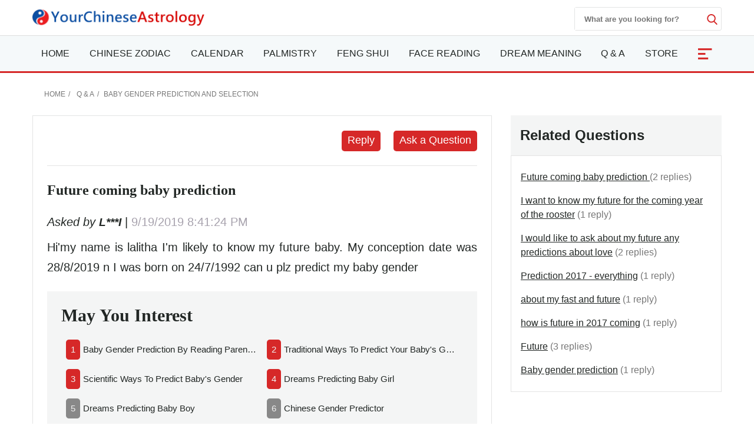

--- FILE ---
content_type: text/html; charset=utf-8
request_url: https://www.yourchineseastrology.com/forum/future-coming-baby-prediction-31732.htm
body_size: 15480
content:

<!doctype html>
<html amp lang="en">
<head>
    <meta charset="utf-8">
    <title>Future  coming baby prediction  - Your Chinese Astrology</title>
    <meta name="description" />
    <meta name="copyright" content="yourchineseastrology.com" />
    <meta http-equiv="content-language" content="en" />
    <meta name="viewport" content="width=device-width,minimum-scale=1,initial-scale=1">
    <link rel="canonical" href="https://www.yourchineseastrology.com/forum/future-coming-baby-prediction-31732.htm">
    <link rel="shortcut icon" href="/content/images/icons/favicon.ico">
    <script async src="https://cdn.ampproject.org/v0.js"></script>
    <script async custom-element="amp-form" src="https://cdn.ampproject.org/v0/amp-form-0.1.js"></script>
    <script async custom-element="amp-accordion" src="https://cdn.ampproject.org/v0/amp-accordion-0.1.js"></script>
    <script async custom-element="amp-auto-ads" src="https://cdn.ampproject.org/v0/amp-auto-ads-0.1.js"></script>
    <script async custom-element="amp-ad" src="https://cdn.ampproject.org/v0/amp-ad-0.1.js"></script>
    <script async custom-element="amp-bind" src="https://cdn.ampproject.org/v0/amp-bind-0.1.js"></script>
    <script async custom-element="amp-analytics" src="https://cdn.ampproject.org/v0/amp-analytics-0.1.js"></script>
    
     <style amp-boilerplate>body{-webkit-animation:-amp-start 8s steps(1,end) 0s 1 normal both;-moz-animation:-amp-start 8s steps(1,end) 0s 1 normal both;-ms-animation:-amp-start 8s steps(1,end) 0s 1 normal both;animation:-amp-start 8s steps(1,end) 0s 1 normal both}@-webkit-keyframes -amp-start{from{visibility:hidden}to{visibility:visible}}@-moz-keyframes -amp-start{from{visibility:hidden}to{visibility:visible}}@-ms-keyframes -amp-start{from{visibility:hidden}to{visibility:visible}}@-o-keyframes -amp-start{from{visibility:hidden}to{visibility:visible}}@keyframes -amp-start{from{visibility:hidden}to{visibility:visible}}</style>
     <noscript><style amp-boilerplate>body{-webkit-animation:none;-moz-animation:none;-ms-animation:none;animation:none}</style></noscript>
    <style amp-custom>
        :root{--color-white:#FFF;--color-black:#222725;--color-gray:#777;--color-gray--base:#919392;--color-gray--border:#E3E4E4;--color-gray--background:#F4F5F5;--color-red--base:#d62828;--color-red--light:#e63946;--color-red--dark:#780000;--color-gold:#FE7D00;--color-pink:#FFD8C2;--font-display:"Canela","Times New Roman",Times,serif;--font-accent:"Lato",-apple-system,BlinkMacSystemFont,"Segoe UI",Roboto,"Helvetica Neue",Arial,sans-serif,"Apple Color Emoji","Segoe UI Emoji","Segoe UI Symbol";--font-text:"Lato",-apple-system,BlinkMacSystemFont,"Segoe UI",Roboto,"Helvetica Neue",Arial,sans-serif,"Apple Color Emoji","Segoe UI Emoji","Segoe UI Symbol"}*{-webkit-box-sizing:border-box;-moz-box-sizing:border-box;box-sizing:border-box}html{-ms-text-size-adjust:100%;-webkit-text-size-adjust:100%}body{background:#fff;color:#222725;font-family:"Lato",-apple-system,BlinkMacSystemFont,"Segoe UI",Roboto,"Helvetica Neue",Arial,sans-serif,"Apple Color Emoji","Segoe UI Emoji","Segoe UI Symbol";line-height:1.5;font-size:1rem;font-weight:400;font-style:normal;margin:0;min-width:315px;overflow-x:hidden;-webkit-font-smoothing:antialiased}.main-content-box div a:not(.linka):not(.linko):not(.g_btn):not(.g_btn_outline):not(.cur):not(.h2):not(.h3):not(.h4){color:#d62828;text-decoration:none;border-bottom:1px solid #d62828}a,button.link,#main-content-box div amp-carousel a{color:#222725;text-decoration:underline;background-color:transparent;border:0;cursor:pointer}a:active,a:hover,button.link:hover{outline-width:0;color:#FE0200;text-decoration:none}.linka{position:relative;display:block;overflow:hidden;padding:inherit;text-decoration:none;border-bottom:1px solid #E3E4E4;background:#F4F5F5;padding:10px;font-size:.95rem;padding-left:2rem}.linka::before{content:url("data:image/svg+xml;charset=utf-8,%3Csvg xmlns='http://www.w3.org/2000/svg' width='16' height='16' fill='%23222725' %3E%3Cpath d='M9 3L7.94 4.06l4.19 4.19H3v1.5h9.13l-4.19 4.19L9 15l6-6z'/%3E%3C/svg%3E");width:16px;position:absolute;top:10px;left:.5rem}.bg-gray{background:#F4F5F5}.bg-white{background:#fff}.error,.red{color:#d62828}.purple{color:#f09}.gray{color:#777}.btn,.g_btn{background:#d62828;vertical-align:middle;color:#fff;text-decoration:none;cursor:pointer;text-align:center;border-radius:5px;border:0}.btn{padding:5px}.g_btn{display:inline-block;padding:0 10px;line-height:33px;height:35px;font-size:16px}.g_btn:hover,.btn:hover{background:#F80000;text-decoration:none;color:#fff}ul{margin:0;padding:0;list-style:outside none none}article,aside,footer,header,nav,section{display:block}input::-webkit-search-cancel-button,input[type=search]::-ms-clear{display:none}.myselect{border:0;appearance:none;-moz-appearance:none;-webkit-appearance:none;background:url("[data-uri]") no-repeat scroll right center transparent}.nav-sidebar-trigger{color:#222725;font-size:36px;outline:0 none;border:0}.nav-link{background:#F4F5F5;font-weight:normal;font-size:1.25rem;border:1px #E3E4E4 solid;border-bottom-width:0;border-top:.25rem solid #FE0200}.sub-nav-item{border-bottom:1px solid #eee}.sub-nav-item:last-child{border:0}.sub-nav-item header{background:0;border:0;color:#353535;padding:0;outline-width:0}.sub-nav-item>section>header:after,#nav-content section>header:after{display:inline-block;content:url("data:image/svg+xml;%20charset=utf8,%3Csvg%20t=%221589466529816%22%20viewBox=%220%200%201024%201024%22%20version=%221.1%22%20xmlns=%22http://www.w3.org/2000/svg%22%20p-id=%225460%22%20width=%2218%22%20height=%2218%22%3E%3Cpath%20d=%22M512%200C228.266667%200%200%20228.266667%200%20512s228.266667%20512%20512%20512%20512-228.266667%20512-512S795.733333%200%20512%200z%20m305.066667%20405.333333L541.866667%20680.533333c-8.533333%208.533333-19.2%2012.8-29.866667%2010.666667-10.666667%200-21.333333-4.266667-29.866667-10.666667L206.933333%20405.333333c-14.933333-17.066667-14.933333-42.666667%200-57.6l4.266667-4.266666c14.933333-14.933333%2040.533333-14.933333%2055.466667%200L512%20588.8l245.333333-245.333333c14.933333-14.933333%2040.533333-14.933333%2055.466667%200l4.266667%204.266666c14.933333%2014.933333%2014.933333%2040.533333%200%2057.6z%22%20p-id=%225461%22%20%3E%3C/path%3E%3C/svg%3E");color:#353535;float:right;padding-top:2px}.sub-nav-item>[expanded]>header:after{content:url("data:image/svg+xml;%20charset=utf8,%3Csvg%20t=%221589465574039%22%20viewBox=%220%200%201024%201024%22%20version=%221.1%22%20xmlns=%22http://www.w3.org/2000/svg%22%20p-id=%224743%22%20width=%2218%22%20height=%2218%22%3E%3Cpath%20d=%22M512%201024c283.733333%200%20512-228.266667%20512-512S795.733333%200%20512%200%200%20228.266667%200%20512s228.266667%20512%20512%20512zM206.933333%20618.666667l275.2-275.2c8.533333-8.533333%2019.2-12.8%2029.866667-10.666667%2010.666667%200%2021.333333%204.266667%2029.866667%2010.666667L817.066667%20618.666667c14.933333%2014.933333%2014.933333%2040.533333%200%2055.466666l-4.266667%204.266667c-14.933333%2014.933333-40.533333%2014.933333-55.466667%200L512%20435.2%20266.666667%20680.533333c-14.933333%2014.933333-40.533333%2014.933333-55.466667%200l-4.266667-4.266666C192%20661.333333%20192%20635.733333%20206.933333%20618.666667z%22%20p-id=%224744%22%3E%3C/path%3E%3C/svg%3E");padding-top:2px}#nav-content header{background:#f8f8f8;border-color:#ddd}#nav-content section>header:after{content:"[ Show ]";color:#d62828;font-size:15px;float:none}#nav-content [expanded]>header:after{content:"[ Hide ]"}.main-nav{background:#fff;z-index:9999;width:100%}.sub-nav-observer{position:absolute;top:400px}.sub-nav-button{position:fixed;top:94px;left:5px;width:32px;z-index:99}.sub-nav-button:hover{cursor:pointer}.sub-nav-button label{z-index:15;font-size:12px;color:#fff;fill:#fff;cursor:pointer;display:flex;align-items:center}.sub-nav-button .label-icon{border-radius:4px;background:#d62828;height:35px;width:32px;padding-left:2px;display:flex;justify-content:center;align-items:center;box-shadow:0 10px 20px -5px rgba(0,0,0,.25);z-index:1}.sub-nav-button .label-icon svg{transform:rotate(180deg);height:14px;width:14px;transition:transform .233s cubic-bezier(0,0,.21,1)}.sub-nav-button .label-title{position:absolute;left:32px;display:flex;align-items:center;height:35px;padding:5px 10px 5px 5px;white-space:nowrap;border-radius:0 4px 4px 0;background:#fff;box-shadow:0 10px 20px -5px rgba(0,0,0,.25);transform:scale3d(0,1,1);transform-origin:left;transition:transform .233s cubic-bezier(0,0,.21,1);border:1px solid #d62828;color:#d62828;border-left-width:4px;margin-left:-4px}.nav-desk,.nav-mobile{background:#f5f9fa;border-bottom:3px solid #d62828;border-top:1px solid #ddd}.mobile-fixed{overflow:hidden;position:fixed;top:0;margin-top:42px;width:100%;z-index:9999}.nav-desk .nav-item svg{fill:#d62828}.nav-mobile-box,.nav-desk ul{flex-wrap:wrap;justify-content:space-between;justify-items:center;text-align:justify}#NavMobile{overflow:scroll;height:calc(100vh - 2rem);-webkit-overflow-scrolling:touch;background:#fff}#NavMobile .nav-search-form{width:100%;margin-top:0;height:40px;justify-content:flex-end}#NavMobile .nav-search-form input{width:calc(100vw - 5rem);color:#666;font-size:1.2rem;font-weight:normal}#NavMobile .nav-search-form amp-img{opacity:.6;margin-top:10px}#NavMobile .nav-search-form button{margin-top:0;display:block;padding:10px 15px;background:#E3E4E4}.nav-mobile-menu .nav-list{padding:1rem}.nav-mobile-menu small{font-size:.75rem;color:#555}.nav-mobile-menu .nav-list a{font-size:1.125rem;font-weight:500;text-decoration:none;padding:5px 0}.nav-mobile-menu .nav-list h2,.nav-mobile-menu .nav-list h2 a{font-size:2.5rem;font-weight:600;text-decoration:none;padding:0;margin:0 0 .5rem}.nav-mobile-menu .nav-list h2 a::after{content:"See them all ↝";display:block;color:#555;font-size:.85rem;font-style:italic}.nav-search-box{top:0;right:0}.nav-search-form{width:250px;height:40px;margin-top:12px}.nav-search-form input{width:225px;font-weight:600;outline:0}.nav-search-box button,.nav-search-form input{background:#fff;border:0}.nav-search-box button{width:18px;height:18px;display:flex;font-size:initial;box-sizing:initial;cursor:pointer;justify-content:center;margin-top:10px}.nav-search-box svg{fill:#d62828;height:18px;width:18px}@media(max-width:52rem){.nav-search-form{height:32px;width:calc(100vw - 3.5rem);margin-top:9px}.nav-search-form input{width:calc(100vw - 6rem)}.nav-search-form button{margin-top:5px}.nav-search-box>button{margin-top:15px}}.nav-item-more{font-size:2rem;text-align:center;width:50px;color:#fff;background:#d62828}.nav-item-more svg{fill:#fff;margin-top:6px;vertical-align:middle}.nav-item>a{display:block;font-size:1rem;line-height:60px;text-transform:uppercase;padding:0 15px}.nav-item .nav-list-container{transition:.2s ease-out;opacity:0;pointer-events:none;background:#f5f9fa none repeat scroll 0 0;border-top:3px solid #d62828;height:auto;left:0;position:absolute;width:220px;margin:0;font-size:1rem;box-shadow:0 2px 8px #888}#nav-item-more .nav-list-container{left:-165px}.nav-container a{text-decoration:none}.nav-container .nav-item:hover>a{background-color:#ebf2f2;font-weight:600;color:#222725;cursor:pointer;transition-duration:200ms;transition-property:background-color;transition-timing-function:ease}.nav-container .nav-list:hover .nav-list-container{opacity:1;pointer-events:all;z-index:999}.nav-list-container.large{width:460px}.nav-list-container a{border:0;color:#222725;height:36px;line-height:36px;padding:0 8px;display:block}.nav-list-container a:hover{font-weight:600}.nav-list-container h3{line-height:40px;margin-bottom:0;font-size:16px;margin-top:0}@media(max-width:64rem){#main-content-right.lg-col-4{padding:1.5rem}.nav-item>a{font-size:.9rem;padding:0 10px}}@media(min-width:1300px){.main-nav>div>a{display:block}}.caret{display:inline-block;width:0;height:0;margin-left:2px;vertical-align:middle;border-top:6px dashed;border-right:6px solid transparent;border-left:6px solid transparent;border-bottom:0}#main-content-box,.main-content-box{font-size:20px;line-height:1.7em}#main-content-box strong,#main-content-box b{font-weight:600;font-size:1.5rem}#main-content-box h2,#main-content-box h3,#main-content-box h1{font-weight:700;font-family:'Gabriela',serif}#main-content-box h3{font-size:1.8rem}#main-content-box amp-img{margin:5px 8px}#main-content-box h3 a,#main-content-box strong a,#main-content-box b a{text-decoration:none}#main-content-box h3 a::after{padding-left:6px;content:url("/content/images/icons/link.svg")}#main-content .content-img{width:100%;max-width:320px}#main-content .content-img-small{width:100%;max-width:120px}#main-content .content-img-big{width:100%;max-width:600px}@media(max-width:40rem){body{padding-top:84px}.main-nav{position:fixed;top:0}.nav-top-box{height:42px}.nav-search-form{margin-top:6px}.nav-website{margin-top:-4px}.nav-search-box>button{margin-top:12px}.nav-item>a{line-height:42px;text-transform:capitalize}.nav-item>a.red{font-size:1rem}.nav-mobile .nav-container{height:42px;overflow:hidden;width:calc(100vw - 3.5rem)}.nav-mobile .nav-container ul{justify-content:space-around}.nav-item-more{font-size:1.4rem}#main-content-box h3{text-align:center}#main-content .content-img{float:none;max-width:100%;padding:10px 0}}.c_table{border-spacing:0;width:100%;font-size:1rem;border-top:.25rem solid #d62828;border-collapse:collapse;margin:10px auto}.c_table th{background:none #F4F5F5;padding:5px;font-weight:600;border:1px solid #E3E4E4}.c_table td{background:none #fff;padding:5px;border:1px solid #E3E4E4}.table-responsive{min-height:.01%;overflow-x:auto;width:100%;margin:15px auto;overflow-y:hidden;-ms-overflow-style:-ms-autohiding-scrollbar;border:1px solid #ddd}.scroll-right-bar{position:fixed;width:50px;height:100px;bottom:60px;right:.5rem;color:#fff;opacity:0;visibility:hidden;text-align:center}.scroll-right-bar a{display:inline-block;width:50px;height:50px;margin-bottom:10px;border-radius:4px;background-color:rgba(0,0,0,0.5);padding:5px}.scroll-right-bar a:hover{background-color:rgba(0,0,0,0.7);cursor:pointer}.glyphicon-info-sign{display:inline-block;height:18px;width:18px;vertical-align:middle;background:url("[data-uri]") no-repeat}.glyphicon-info-sign:hover{cursor:pointer}.nav-left-zodiac:not(.tool-box-other){border:1px solid #D1D0EF;background:#D1D0EF}.nav-left-zodiac .match-header{background:url("//g.yourchineseastrology.com/images/bg/bg-nav-zodiac-match.jpg") no-repeat scroll right center transparent}.nav-left-zodiac .zodiac-header{background:url("//g.yourchineseastrology.com/images/bg/bg-nav-zodiac.jpg") no-repeat scroll right center transparent}.nav-left-zodiac a .zodiac-info{color:#777}.nav-left-zodiac .form-sel-box{background:#fff;border:1px solid #C8C8D2}.nav-left-zodiac .form-btn-box{border-radius:5px;background:#e74c3c;text-align:center;padding:5px}.nav-left-zodiac .form-btn-box a{color:#fff}.nav-left-zodiac .tool-box .form-btn-box:hover,.nav-left-zodiac .tool-box .form-btn-box-match:hover{background:#c9300d}.sel-placeholder,.nav-left-zodiac select{font-size:13px;color:#999;margin-right:5px;height:30px;line-height:30px;text-transform:capitalize;padding-right:10px}.sel-zodiac{top:31px;background:#fff;border:1px solid #e7e7e7;width:100%;left:0;z-index:6;padding:5px}.sel-zodiac li{padding:0 5px}.sel-zodiac li:hover{background:#eee}amp-selector.sel-zodiac [option][selected]{outline:0;background:#eee}.nav-left-zodiac select:hover{cursor:pointer}.tool-box-other .form-btn-box{background:#D3D3DC;color:#4B465A;border:1px solid #C8C8D2}.tool-box-other a:hover{background:#DDDDE3}.recommend-images-list,.recommend-article-list{font-size:.92rem}.recommend-images-list .item div{font-size:13px;bottom:0;background-color:rgba(0,0,0,0.6);width:100%;text-overflow:ellipsis;overflow:hidden;white-space:nowrap;color:#fff}.recommend-article-list .item a{overflow:hidden;width:auto;display:block;text-overflow:ellipsis;text-decoration:none;white-space:nowrap}.recommend-article-list .item div{margin-right:5px;padding:0 8px;color:#f1f1f1;border-radius:5px}.recommend-article-list .darkgray{background:#888}.recommend-article-list .orange{background:#d62828}.recommend-article-list h3,.recommend-images-list h3{border-top:.25rem solid #d62828;padding-left:10px;padding-bottom:5px;background:#F4F5F5;font-size:1.25rem;font-weight:600}label{display:inline-block;max-width:100%;margin-bottom:5px;font-weight:600}.form-control{display:block;width:100%;height:34px;padding:6px 12px;font-size:14px;line-height:1.42857143;background-color:#fff;background-image:none;border:1px solid #919392;border-radius:4px;-webkit-box-shadow:inset 0 1px 1px rgba(0,0,0,.075);box-shadow:inset 0 1px 1px rgba(0,0,0,.075);-webkit-transition:border-color ease-in-out .15s,-webkit-box-shadow ease-in-out .15s;-o-transition:border-color ease-in-out .15s,box-shadow ease-in-out .15s;transition:border-color ease-in-out .15s,box-shadow ease-in-out .15s}.form-control:focus{border-color:#66afe9;outline:0;-webkit-box-shadow:inset 0 1px 1px rgba(0,0,0,.075),0 0 8px rgba(102,175,233,.6);box-shadow:inset 0 1px 1px rgba(0,0,0,.075),0 0 8px rgba(102,175,233,.6)}.footer{background:#740000;position:relative;margin-top:120px;font-size:1rem}.footer a{color:#fff;margin:5px .5rem;display:inline-block}.footer .footer-logo{width:120px;display:block;margin-left:-60px;border-radius:50%;top:-60px;border:10px solid #740000;position:absolute;left:50%}footer.copyright{padding:15px;text-align:center;position:relative;font-size:.8rem}footer.copyright a{color:#222725;text-decoration:none;font-weight:bold}amp-sticky-ad{border-top:2px solid #d62828}.amp-sticky-ad-close-button{width:25px;height:25px;top:-25px;background-position:8px;background-color:#d62828;background-image:url("data:image/svg+xml;charset=utf-8,%3Csvg width='13' height='13' viewBox='341 8 13 13' xmlns='http://www.w3.org/2000/svg'%3E%3Cpath fill='%23FFF' d='M354 9.31L352.69 8l-5.19 5.19L342.31 8 341 9.31l5.19 5.19-5.19 5.19 1.31 1.31 5.19-5.19 5.19 5.19 1.31-1.31-5.19-5.19z' fill-rule='evenodd'/%3E%3C/svg%3E");border-radius:8px 0 0 0}.amp-sticky-ad-top-padding{height:0}amp-sidebar{width:300px}.lightbox{background:rgba(0,0,0,0.8);width:100%;height:100%;position:absolute;display:flex;align-items:center;justify-content:center}.lightbox-container{width:90%;max-width:600px;background:#f1f1f1;color:#333}.lightbox-body{max-height:380px;overflow-y:auto;-webkit-overflow-scrolling:touch}hr{box-sizing:content-box;height:0;overflow:visible;color:#ddd}.code{background-color:rgba(255,255,255,.3);padding:3px 8px;margin-bottom:5px}small{font-size:80%}.img-box{height:200px;width:100%}amp-img.contain img{object-fit:contain}img{border-style:none}details,menu{display:block}summary{display:list-item}[hidden],template{display:none}.h1{font-size:3rem}.h2{font-size:2rem;line-height:1.1em}.h3{font-size:1.5rem}.h4{font-size:1.125rem}.h5{font-size:.875rem}.h6{font-size:.75rem}.font-family-inherit{font-family:inherit}.font-size-inherit{font-size:inherit}.text-decoration-none,#main-content-box a.text-decoration-none{text-decoration:none}.bold{font-weight:600}.regular{font-weight:400}.italic{font-style:italic}.caps{text-transform:uppercase}.caps-1{text-transform:capitalize}.left-align{text-align:left}.center{text-align:center}.right-align{text-align:right}.justify{text-align:justify}.nowrap{white-space:nowrap}.break-word{word-wrap:break-word}.line-height-1{line-height:1rem}.line-height-2{line-height:1.125rem}.line-height-3{line-height:1.5rem}.line-height-4{line-height:2rem}.list-style-none{list-style:none}.underline{text-decoration:underline}.truncate{max-width:100%;overflow:hidden;text-overflow:ellipsis;white-space:nowrap}.list-reset{list-style:none;padding-left:0}.inline{display:inline}.block{display:block}.inline-block{display:inline-block}.table{display:table}.table-cell{display:table-cell}.overflow-hidden{overflow:hidden}.overflow-y-auto{overflow:auto}.overflow-auto{overflow:auto}.clearfix:after,.clearfix:before{content:" ";display:table}.clearfix:after{clear:both}.left{float:left}.right{float:right}.fit{max-width:100%}.max-width-1{max-width:24rem}.max-width-2{max-width:32rem}.max-width-3{max-width:48rem}.max-width-4{max-width:64rem}.w-100{width:100%}.border-box{box-sizing:border-box}.align-baseline{vertical-align:baseline}.align-top{vertical-align:top}.align-middle{vertical-align:middle}.align-bottom{vertical-align:bottom}.m0{margin:0}.mt0{margin-top:0}.mr0{margin-right:0}.mb0{margin-bottom:0}.ml0,.mx0{margin-left:0}.mx0{margin-right:0}.my0{margin-top:0;margin-bottom:0}.m05{margin:.5rem}.mt05{margin-top:.5rem}.mr05{margin-right:.5rem}.mb05{margin-bottom:.5rem}.ml05,.mx05{margin-left:.5rem}.mx05{margin-right:.5rem}.my05{margin-top:.5rem;margin-bottom:.5rem}.m1{margin:1rem}.mt1{margin-top:1rem}.mr1{margin-right:1rem}.mb1{margin-bottom:1rem}.ml1,.mx1{margin-left:1rem}.mx1{margin-right:1rem}.my1{margin-top:1rem;margin-bottom:1rem}.m2{margin:1.5rem}.mt2{margin-top:1.5rem}.mr2{margin-right:1.5rem}.mb2{margin-bottom:1.5rem}.ml2,.mx2{margin-left:1.5rem}.mx2{margin-right:1.5rem}.my2{margin-top:1.5rem;margin-bottom:1.5rem}.m3{margin:2rem}.mt3{margin-top:2rem}.mr3{margin-right:2rem}.mb3{margin-bottom:2rem}.ml3,.mx3{margin-left:2rem}.mx3{margin-right:2rem}.my3{margin-top:2rem;margin-bottom:2rem}.m4{margin:2.5rem}.mt4{margin-top:2.5rem}.mr4{margin-right:2.5rem}.mb4{margin-bottom:2.5rem}.ml4,.mx4{margin-left:2.5rem}.mx4{margin-right:2.5rem}.my4{margin-top:2.5rem;margin-bottom:2.5rem}.mxn1{margin-left:-1rem;margin-right:-1rem}.mxn2{margin-left:-1.5rem;margin-right:-1.5rem}.mxn3{margin-left:-2rem;margin-right:-2rem}.mxn4{margin-left:-2.5rem;margin-right:-2.5rem}.ml-auto{margin-left:auto}.mr-auto,.mx-auto{margin-right:auto}.mx-auto{margin-left:auto}.p0{padding:0}.pt0{padding-top:0}.pr0{padding-right:0}.pb0{padding-bottom:0}.pl0,.px0{padding-left:0}.px0{padding-right:0}.py0{padding-top:0;padding-bottom:0}.p05{padding:.5rem}.pt05{padding-top:.5rem}.pr05{padding-right:.5rem}.pb05{padding-bottom:.5rem}.pl05{padding-left:.5rem}.py05{padding-top:.5rem;padding-bottom:.5rem}.px05{padding-left:.5rem;padding-right:.5rem}.p1{padding:1rem}.pt1{padding-top:1rem}.pr1{padding-right:1rem}.pb1{padding-bottom:1rem}.pl1{padding-left:1rem}.py1{padding-top:1rem;padding-bottom:1rem}.px1{padding-left:1rem;padding-right:1rem}.p2{padding:1.5rem}.pt2{padding-top:1.5rem}.pr2{padding-right:1.5rem}.pb2{padding-bottom:1.5rem}.pl2{padding-left:1.5rem}.py2{padding-top:1.5rem;padding-bottom:1.5rem}.px2{padding-left:1.5rem;padding-right:1.5rem}.p3{padding:2rem}.pt3{padding-top:2rem}.pr3{padding-right:2rem}.pb3{padding-bottom:2rem}.pl3{padding-left:2rem}.py3{padding-top:2rem;padding-bottom:2rem}.px3{padding-left:2rem;padding-right:2rem}.p4{padding:2.5rem}.pt4{padding-top:2.5rem}.pr4{padding-right:2.5rem}.pb4{padding-bottom:2.5rem}.pl4{padding-left:2.5rem}.py4{padding-top:2.5rem;padding-bottom:2.5rem}.px4{padding-left:2.5rem;padding-right:2.5rem}.container-fluid{padding-right:15px;padding-left:15px;margin-right:auto;margin-left:auto}.container{margin-right:auto;margin-left:auto}@media(min-width:576px){.container{width:540px;max-width:100%}}@media(min-width:768px){.container{width:720px;max-width:100%}}@media(min-width:992px){.container{width:960px;max-width:100%}}@media(min-width:1182px){.container{width:1170px}}@media(min-width:1300px){.container{width:1280px}}@media(min-width:1600px){.container{width:1520px}}.breadcrumb{list-style:none;padding:15px 20px;font-size:.75rem;text-transform:uppercase}.breadcrumb>li{display:inline-block;color:#777}.breadcrumb>li+li:before{padding:0 5px;color:#777;content:"/\00a0"}.breadcrumb a,.breadcrumb>.active{text-decoration:none;color:#777}.row{display:-ms-flexbox;display:flex;-ms-flex-wrap:wrap;flex-wrap:wrap}.col{-ms-flex-preferred-size:0;flex-basis:0;-ms-flex-positive:1;flex-grow:1;max-width:100%}.col-auto{-ms-flex:0 0 auto;flex:0 0 auto;width:auto;max-width:none}.col,.col-right{box-sizing:border-box}.col-right{float:right}.col-1{width:8.33333%}.col-2{width:16.66667%}.col-3{width:25%}.col-4{width:33.33333%}.col-5{width:41.66667%}.col-6{width:50%}.col-7{width:58.33333%}.col-8{width:66.66667%}.col-9{width:75%}.col-10{width:83.33333%}.col-11{width:91.66667%}.col-12{width:100%}@media(min-width:40.06rem){.sm-col{float:left;box-sizing:border-box}.sm-col-right{float:right;box-sizing:border-box}.sm-col-1{width:8.33333%}.sm-col-2{width:16.66667%}.sm-col-3{width:25%}.sm-col-4{width:33.33333%}.sm-col-5{width:41.66667%}.sm-col-6{width:50%}.sm-col-7{width:58.33333%}.sm-col-8{width:66.66667%}.sm-col-9{width:75%}.sm-col-10{width:83.33333%}.sm-col-11{width:91.66667%}.sm-col-12{width:100%}}@media(min-width:52.06rem){.md-col{float:left;box-sizing:border-box}.md-col-right{float:right;box-sizing:border-box}.md-col-1{width:8.33333%}.md-col-2{width:16.66667%}.md-col-3{width:25%}.md-col-4{width:33.33333%}.md-col-5{width:41.66667%}.md-col-6{width:50%}.md-col-7{width:58.33333%}.md-col-8{width:66.66667%}.md-col-9{width:75%}.md-col-10{width:83.33333%}.md-col-11{width:91.66667%}.md-col-12{width:100%}}@media(min-width:64.06rem){.lg-col{float:left;box-sizing:border-box}.lg-col-right{float:right;box-sizing:border-box}.lg-col-1{width:8.33333%}.lg-col-2{width:16.66667%}.lg-col-3{width:25%}.lg-col-4{width:33.33333%}.lg-col-5{width:41.66667%}.lg-col-6{width:50%}.lg-col-7{width:58.33333%}.lg-col-8{width:66.66667%}.lg-col-9{width:75%}.lg-col-10{width:83.33333%}.lg-col-11{width:91.66667%}.lg-col-12{width:100%}}.flex{display:-webkit-box;display:-ms-flexbox;display:flex}@media(min-width:40.06rem){.sm-flex{display:-webkit-box;display:-ms-flexbox;display:flex}}@media(min-width:52.06rem){.md-flex{display:-webkit-box;display:-ms-flexbox;display:flex}}@media(min-width:64.06rem){.lg-flex{display:-webkit-box;display:-ms-flexbox;display:flex}}.flex-column{-webkit-box-orient:vertical;-webkit-box-direction:normal;-ms-flex-direction:column;flex-direction:column}.flex-wrap{-ms-flex-wrap:wrap;flex-wrap:wrap}.flex-auto{-webkit-box-flex:1;-ms-flex:1 1 auto;flex:1 1 auto;min-width:0;min-height:0}.flex-none{-webkit-box-flex:0;-ms-flex:none;flex:none}.relative{position:relative}.absolute{position:absolute}.fixed{position:fixed}.z1{z-index:1}.z2{z-index:2}.z3{z-index:3}.z4{z-index:4}.border{border-style:solid;border-width:1px}.border-top{border-top-style:solid;border-top-width:1px}.border-right{border-right-style:solid;border-right-width:1px}.border-bottom{border-bottom-style:solid;border-bottom-width:1px}.border-left{border-left-style:solid;border-left-width:1px}.border-none{border:0}.border,.border-left,.border-bottom,.border-right,.border-top{border-color:#E3E4E4}.border-gray{border:1px solid #E3E4E4}.border-red-top{border-top:.25rem solid #d62828}.rounded{border-radius:3px}.circle{border-radius:50%}.rounded-top{border-radius:3px 3px 0 0}.rounded-right{border-radius:0 3px 3px 0}.rounded-bottom{border-radius:0 0 3px 3px}.rounded-left{border-radius:3px 0 0 3px}.not-rounded{border-radius:0}.hide{position:absolute;height:1px;width:1px;overflow:hidden;clip:rect(1px,1px,1px,1px)}@media(max-width:40rem){.xs-hide,.breadcrumb{display:none}}@media(min-width:40.06rem) and (max-width:52rem){.sm-hide{display:none}}@media(min-width:52.06rem) and (max-width:64rem){.md-hide{display:none}}@media(min-width:64.06rem){.lg-hide{display:none}}.display-none{display:none}.amp-carousel-button{width:3em;height:3em;border-radius:50%;box-shadow:0 10px 15px 0 rgba(0,0,0,.4);transition:.4s;background-color:#fff}.amp-carousel-button-prev{background-image:url("data:image/svg+xml;charset=utf-8,%3Csvg xmlns='http://www.w3.org/2000/svg' width='18' height='18' fill='%23CB0001'%3E%3Cpath d='M15 8.25H5.87l4.19-4.19L9 3 3 9l6 6 1.06-1.06-4.19-4.19H15v-1.5z'/%3E%3C/svg%3E")}.amp-carousel-button-next{background-image:url("data:image/svg+xml;charset=utf-8,%3Csvg xmlns='http://www.w3.org/2000/svg' width='18' height='18' fill='%23CB0001' %3E%3Cpath d='M9 3L7.94 4.06l4.19 4.19H3v1.5h9.13l-4.19 4.19L9 15l6-6z'/%3E%3C/svg%3E")}.amp-carousel-button:hover{cursor:pointer;box-shadow:0 20px 30px 0 rgba(0,0,0,.2);background-color:#fff}.amp-carousel-button:focus{outline:transparent;border:1px solid #FE0200}
        .nav-mobile-menu .nav-list a.h2{font-size:1.8rem;}
        
       .pagination {display:inline-block;padding-left:0;margin:20px 0;border-radius:4px}
    .pagination>li {display:inline}
    .pagination>li>a,.pagination>li>span {position:relative;float:left;padding:6px 12px;margin-left:-1px;line-height:1.42857143;color:var(--color-red--base);text-decoration:none;background-color:#fff;border:1px solid var(--color-gray--border)}
    .pagination>li>a:focus,.pagination>li>a:hover,.pagination>li>span:focus,.pagination>li>span:hover {color:var(--color-white);border-color:var(--color-red--base);background-color:var(--color-red--light)}
    #main-content-box .pagination>.active>a,#main-content-box .pagination>.active>a:focus,.pagination>.active>a:hover,.pagination>.active>span,.pagination>.active>span:focus,.pagination>.active>span:hover {z-index:2;color:var(--color-white);cursor:default;background-color:var(--color-red--light);border-color:var(--color-red--base)}
    .pagination>.disabled>a,.pagination>.disabled>a:focus,.pagination>.disabled>a:hover,.pagination>.disabled>span,.pagination>.disabled>span:focus,.pagination>.disabled>span:hover {color:#777;cursor:not-allowed;background-color:#fff;border-color:#ddd}
    .pagination-lg>li>a,.pagination-lg>li>span {padding:10px 16px;font-size:18px}
    .pagination-sm>li>a,.pagination-sm>li>span {padding:5px 10px;font-size:12px}

.comment {
    background: var(--color-gray--background);
    width: 100%;
    position: relative;
}
    .comment:before {
    content: ' ';
    height: 0;
    position: absolute;
    width: 0;
    left: 10px;
    border: 10px solid transparent;
    border-right-color: #f2f2f2;
    top: 50%;
    margin-top: -28px;
    margin-left: -30px;
}
    .user {
    font-size:1.2rem;
    font-weight: 700;
}
        .g_btn.disabled, .g_btn[disabled] {
    cursor: not-allowed;
    filter: alpha(opacity=65);
    -webkit-box-shadow: none;
    box-shadow: none;
    opacity: .65;
}
    .date {
    color: #a8a3ae;
}

    </style>
</head>
<body> 
     <amp-auto-ads type="adsense" data-ad-client="ca-pub-9754928204185619"></amp-auto-ads>
        <nav class="main-nav">
        <div class="nav-top-box px1">
            <div class="container relative">
                <div class="row">
                    <div class="col-7 sm-col-5 md-col-3 py1"> <div class="nav-website"><a href="/"><amp-img layout="responsive" height="38" width="400" src="/content/logo.png" alt="Your Chinese Astrology"></amp-img></a></div>  </div>
                    <div class="col-5 sm-col-7 md-col-9"></div>
                </div>
                <div class="absolute nav-search-box right-align flex">
                        <form action="/search/" method="get" target="_top">
                            <div class="nav-search-form border flex right rounded"><input type="text" name="query" class="px1 py05" placeholder="What are you looking for?" /><button type="submit"><svg><use xmlns:xlink="http://www.w3.org/1999/xlink" xlink:href="#magnifier"></use></svg></button></div>
                        </form>

                </div>
            </div>
        </div>
            <div class="nav-desk">
                <div class="container flex nav-desk-box">
                    <div id="main-nav-box" class="nav-container w-100">
                        <ul class="row">
                            <li class="nav-item xs-hide sm-hide md-hide"><a href="/">Home</a></li>
                            <li class="nav-item relative nav-list" id="nav-item-zodiac">
                                <a href="/zodiac/"><span class="xs-hide sm-hide">Chinese</span> Zodiac</a>
                            </li>
                            <li class="nav-item relative nav-list" id="nav-item-calendar">
                                <a href="/calendar/">Calendar</a>
                            </li>
                            <li class="nav-item relative nav-list" id="nav-item-palmistry">
                                <a href="/palmistry/">Palmistry</a>
                            </li>
                            <li class="nav-item relative nav-list" id="nav-item-fengshui">
                                <a href="/feng-shui/">Feng Shui</a>
                            </li>
                            <li class="nav-item relative nav-list xs-hide sm-hide md-hide" id="nav-item-facereading">
                                <a href="/face-reading/">Face Reading</a>
                            </li>
                            <li class="nav-item xs-hide sm-hide"><a href="/dream-meanings/">Dream Meaning</a></li>
                            <li class="nav-item xs-hide sm-hide md-hide"><a href="/forum/">Q & A</a></li>
                            <li class="nav-item xs-hide sm-hide md-hide"><a href="https://store.yourchineseastrology.com">Store</a></li>
                            <li class="nav-item relative nav-list" id="nav-item-more">
                                <a name="more" class="red bold"><svg class="align-middle" height="25px" width="25px"><use xmlns:xlink="http://www.w3.org/1999/xlink" xlink:href="#mobile-nav-icon" /></svg></a>
                                <div class="nav-list-container p1">
                                    <a href="/calendar/baby-gender-predictor.htm" class="nowrap">Chinese Gender Predictor</a>
                                    <a href="/chinese-name/">Chinese Name</a>
                                    <a href="/bone-weight-fortune-telling/">Bone Weight Astrology</a>
                                    <a href="/chinese-new-year/">Chinese New Year 2022</a>
                                    <a href="/lucky-number.htm">Lucky Number</a>
                                    <a href="/zodiac/fan-tai-sui/">Fan Tai Sui 2022</a>
                                    <a href="/quiz/">Psychological Tests</a>
                                </div>
                            </li>
                        </ul>

                    </div>
                </div>
            </div>
    </nav>
    <div class="container breadcrumb-box">  
    
    </div>
    


    <div class="container">
         <ol class="breadcrumb"><li><a href="/">Home</a></li><li> <a href="/forum/">Q & A</a></li><li><a href="/forum/baby-gender-prediction/">Baby Gender Prediction and Selection</a></li></ol>
        <div class="row">
            <div id="main-content" class="lg-col-8 col-12 justify" itemscope itemtype="https://schema.org/QAPage">
                <div id="main-content-box" class="px2 border-gray pb2" itemprop="mainEntity" itemscope itemtype="https://schema.org/Question">
                    <div class="my2 right-align border-bottom pb2"><a class="g_btn h4 inline-block mr1" href="#Reply">Reply</a> <a class="g_btn h4" href="/forum/write/">Ask a Question</a></div>
                        <h1 class="www-heading relative h3 mt05" itemprop="name">Future  coming baby prediction </h1>
                        <p class="mb05">
                            <i itemprop="author" itemscope itemtype="https://schema.org/Person"> Asked by <span class="user caps" itemprop="name">L***i</span></i> | <time class="date" itemprop="dateCreated" datetime="2019-09-19T20:41:24.0000000-07:00">9/19/2019 8:41:24 PM</time>
                        </p>
                        <div itemprop="text">
Hi&#39;my name is lalitha I&#39;m likely to know my future baby. My conception date was 28/8/2019 n I was born on 24/7/1992 can u plz predict my baby gender                        </div>
                    <div class="bg-gray p2 my2">
                        <h2 class="mt0 mb1">May You Interest</h2>
                     <div class="row recommend-article-list">
                        <div class="item col-12 sm-col-6 p05"><div class="orange left">1</div><a href="/face-reading/baby-gender-prediction.htm" class="linko caps-1" title="Baby Gender Prediction by Reading Parents&#39;Face">baby gender prediction by reading parents&#39;face</a></div>
                        <div class="item col-12 sm-col-6 p05"><div class="orange left">2</div><a href="/baby-gender-prediction/" class="linko caps-1" title="Traditional Ways to Predict Your Baby&#39;s Gender">traditional ways to predict your baby&#39;s gender</a></div>
                        <div class="item col-12 sm-col-6 p05"><div class="orange left">3</div><a href="/baby-gender-prediction/scientific-ways.htm" class="linko caps-1" title="Scientific Ways to Predict Baby&#39;s Gender">scientific ways to predict baby&#39;s gender</a></div>
                        <div class="item col-12 sm-col-6 p05"><div class="orange left">4</div><a href="/dream-meanings/predicting-baby-girl.htm" class="linko caps-1" title="Dreams Predicting Baby Girl">dreams predicting baby girl</a></div>
                        <div class="item col-12 sm-col-6 p05"><div class="darkgray left">5</div><a href="/dream-meanings/predicting-baby-boy.htm" class="linko caps-1" title="Dreams Predicting Baby Boy">dreams predicting baby boy</a></div>
                        <div class="item col-12 sm-col-6 p05"><div class="darkgray left">6</div><a href="/calendar/baby-gender-predictor.htm" class="linko caps-1" title="Chinese Gender Predictor">chinese gender predictor</a></div>
                         </div>
                            <div class="border px2 mt1">
                             
<form method="get" target="_top" action="/baby-gender-prediction/result.htm">
    <div class="form-box">
        <div class="h3 mt1">
            Chinese Gender Predictor
        </div>
        <div class="form-box-inner row  bg-gray mxn2 p2 mb1">
                        <div class="pr1 mb1 col-12 sm-col-4">
                <label for="cal_conceptionDate" role="button" tabindex="0" title="Your Birthday in Gregorian Calendar" on="tap:Lab-YB.toggleVisibility">Your Birthday <i class="glyphicon glyphicon-info-sign">&nbsp;</i></label>
                <input id="cal_birthday" name="birthday" class="form-control" type="date" required min="1982-02-02" max="2008-01-27" value="2008-01-27" />
                <div class="code" id="Lab-YB" hidden><small>Your Birthday in Gregorian Calendar</small></div>
            </div>
            <div class="pr1 col-12 mb05 sm-col-4">
                <label>             
                <select name="cdtype" class="h5 bold">
                    <option value="concept" selected>Conception Date</option>
                    <option value="delivery" >Expected date of delivery</option>
                </select> </label>
                <input id="cal_conceptionDate" name="conceptionDate" class="form-control" required min="2018-07-13" max="2029-01-21" type="date" value="2026-01-22" />
            </div>

            <div class="col-12 sm-col-4">
                <label class="xs-hide block">&nbsp;</label>
                <button class="g_btn" type="submit">Predict Baby&#39;s Gender</button>
            </div>
        </div>
    </div>

</form>
 
                        </div>                        <div class="center">
<script async src="https://pagead2.googlesyndication.com/pagead/js/adsbygoogle.js?client=ca-pub-9754928204185619"
     crossorigin="anonymous"></script>
<!-- YCA.AD.Top.Banner -->
<ins class="adsbygoogle ad-banner"
     style="display:block"
     data-ad-client="ca-pub-9754928204185619"
     data-ad-slot="9008060486"
     data-ad-format="fluid"
     data-full-width-responsive="true"></ins>
<script>
     (adsbygoogle = window.adsbygoogle || []).push({});
</script>
    </div>



 
                </div>
                     <h3 class="h3 mt2 mb05"><span itemprop="answerCount">2</span> Answer(s)</h3>
                        <div class="flex pt1"  itemprop="suggestedAnswer" itemscope itemtype="https://schema.org/Answer">
                            <amp-img width="44"
                                     height="44"
                                     class="mr1 flex-none xs-hide sm-hide"
                                     alt="user"
                                     src="[data-uri]"></amp-img>
                            <div class="ampstart-card p1 comment">
                                <div class="mb05 flex">
                                    <span  itemprop="author" itemscope itemtype="https://schema.org/Person"><span class="user caps" itemprop="name">S***n</span></span> 
                                   &nbsp; | &nbsp; <time class="date" itemprop="dateCreated" datetime="2019-09-20T22:18:10.0000000-07:00">9/20/2019 10:18:10 PM</time>
                                    <span class="flex-auto right-align"><a class="px1" itemprop="url" href="#Reply">Reply</a></span>
                                </div>
                                <div itemprop="upvoteCount" hidden>0</div>
                                <div itemprop="text">Hi Lalitha khatri,<br /><br />Here is the prediction result for your baby&#39;s gender based on the Chinese Gender Calendar:<br /><br />Prediction of Baby Gender: Boy<br />His Chinese Zodiac: Rat<br />Lunar date when baby conceived: 7th Lunar month, 28th Lunar Day<br />Mother&#39;s lunar age at conception: 28</div>
                            </div>
                        </div>
                        <div class="flex pt1"  itemprop="suggestedAnswer" itemscope itemtype="https://schema.org/Answer">
                            <amp-img width="44"
                                     height="44"
                                     class="mr1 flex-none xs-hide sm-hide"
                                     alt="user"
                                     src="[data-uri]"></amp-img>
                            <div class="ampstart-card p1 comment">
                                <div class="mb05 flex">
                                    <span  itemprop="author" itemscope itemtype="https://schema.org/Person"><span class="user caps" itemprop="name">R***h</span></span> 
                                   &nbsp; | &nbsp; <time class="date" itemprop="dateCreated" datetime="2020-05-02T07:27:25.0000000-07:00">5/2/2020 7:27:25 AM</time>
                                    <span class="flex-auto right-align"><a class="px1" itemprop="url" href="#Reply">Reply</a></span>
                                </div>
                                <div itemprop="upvoteCount" hidden>0</div>
                                <div itemprop="text">Hi am Rita ,was born on January27,1988<br />Which month in 2020 can I give birth to a baby girl?</div>
                            </div>
                        </div>
                                    </div>
                <div class="clearfix p1  mt4 mb05" id="Reply">
                    <div class="sm-col-3 col-12 right center"><a class="g_btn h4" href="/forum/write/" rel="nofollow">Ask a Question</a></div>
                    <div class="sm-col-9 col-12 left"><h2 class="h3 caps m0 p0">Reply This Question</h2></div>
                </div>
                <div id="main-content-comments" class="border-gray p2">
                    


    <amp-state id="boardId"><script type="application/json">"0"</script></amp-state>
    <amp-state id="btnDisable"><script type="application/json">false</script></amp-state>
    <form method="post" action-xhr="/xhr/writepost" target="_top" on="submit-success:AMP.setState({ btnDisable: true });" custom-validation-reporting="show-all-on-submit">
        <input type="hidden" name="rurl" />
        <input type="hidden" name="parentid" value="31732">

        <div class="form-group row mb1 px1">
            <div class="col-12">
                <label></label>
<textarea rows="8" data-val="true" name="postcontent" id="postcontent"  cols="20" class="w-100 border rounded" required></textarea>
                <span visible-when-invalid="valueMissing" validation-for="postcontent">The Content field is required.</span>
            </div>
        </div>
        <div class="form-group row mb1">
            <div class="md-col-6 col-12 px1">
                <label>User Name:</label><input type="text" data-val="true" required maxlength="30" id="username" name="username" class="form-control" value="">
                <span visible-when-invalid="valueMissing" validation-for="username">The User Name field is required.</span>
            </div>
            <div class="md-col-6 col-12 px1">
                <label>Email:</label><input type="email" data-val="true" required maxlength="30" id="email" name="email" class="form-control" value="">
                <span visible-when-invalid="valueMissing" validation-for="email">The Email field is required.</span>
            </div>
            <div class="md-col-6 col-12  p1">
                <label>Email Remind:</label> <input type="checkbox" name="remind" value="1">
            </div>
        </div>

        <p class="px1"> Before posting, please read our <a href="/forum/rules.htm" target="_blank">rules for Q & A</a></p>

        <div class="form-group row px1">
            <div class="col-12">
                <button class="g_btn  h4 px1" [disabled]="btnDisable" id="asksubmit" type="submit" >Submit</button>
                <button  class="g_btn h4 px1" type="reset">Cancel</button>
            </div>
        </div>
        <div submit-success>
                <div class="my1 p1 bg-gray green">
Thank you！Your reply has been posted successfully!                        
    
                    </div>
    
            </div>
    
            <div submit-error>
                    <div class="my1 p1 bg-gray error">
                    I'm Sorry! Please verify that you have entered the correct information! 
                </div>
        </div>
    </form>
                </div>
            </div>
            <div id="main-content-right" class="lg-col-4 col-12 pl3">
                    <div class="mb2">
                <h2 class="m0 b0 h3 bg-gray p1">Related Questions</h2>
                        <div class="p1 border-gray">
                    <div class="col-12 py05 relatedItem"><a href="/forum/future-coming-baby-prediction-31732.htm" title="Future  coming baby prediction ">Future  coming baby prediction </a> <span class="gray">(2 replies)</span></div>
                    <div class="col-12 py05 relatedItem"><a href="/forum/i-want-to-know-my-future-for-the-coming-year-of-the-rooster-14420.htm" title="I want to know my future for the coming year of the rooster">I want to know my future for the coming year of the rooster</a> <span class="gray">(1 reply)</span></div>
                    <div class="col-12 py05 relatedItem"><a href="/forum/i-would-like-to-ask-about-my-future-any-predictions-about-love-26588.htm" title="I would like to ask about my future any predictions about love">I would like to ask about my future any predictions about love</a> <span class="gray">(2 replies)</span></div>
                    <div class="col-12 py05 relatedItem"><a href="/forum/prediction-2017---everything-12751.htm" title="Prediction 2017 - everything">Prediction 2017 - everything</a> <span class="gray">(1 reply)</span></div>
                    <div class="col-12 py05 relatedItem"><a href="/forum/about-my-fast-and-future-14126.htm" title="about my fast and future">about my fast and future</a> <span class="gray">(1 reply)</span></div>
                    <div class="col-12 py05 relatedItem"><a href="/forum/how-is-future-in-2017-coming-12962.htm" title="how is future in 2017 coming">how is future in 2017 coming</a> <span class="gray">(1 reply)</span></div>
                    <div class="col-12 py05 relatedItem"><a href="/forum/future-26860.htm" title="Future">Future</a> <span class="gray">(3 replies)</span></div>
                    <div class="col-12 py05 relatedItem"><a href="/forum/baby-gender-prediction-34184.htm" title="Baby gender prediction">Baby gender prediction</a> <span class="gray">(1 reply)</span></div>
</div>
                        </div>

                                   <div class="link-box center">
  <script async src="https://pagead2.googlesyndication.com/pagead/js/adsbygoogle.js?client=ca-pub-9754928204185619"
     crossorigin="anonymous"></script>
<!-- YCA.Rignt.Column -->
<ins class="adsbygoogle"
     style="display:block"
     data-ad-client="ca-pub-9754928204185619"
     data-ad-slot="8458105689"
     data-ad-format="auto"
     data-full-width-responsive="true"></ins>
<script>
     (adsbygoogle = window.adsbygoogle || []).push({});
</script>
                   </div>
                    <div id="nav-left-categroy" class="mb2"></div>
                </div>
            </div>
    </div>

    
    <svg style="position: absolute; width: 0; height: 0; overflow: hidden;" version="1.1" xmlns="http://www.w3.org/2000/svg" xmlns:xlink="http://www.w3.org/1999/xlink"> <defs> 
    <symbol id="sidebar-toggle" viewBox="0 0 64 64"> <path d="M36.032 7.9c0.985-0.996 2.624-0.996 3.643 0 0.985 0.963 0.985 2.565 0 3.526l-18.471 18.060h40.246c1.421 0.002 2.55 1.107 2.55 2.496s-1.129 2.529-2.55 2.529h-40.246l18.471 18.026c0.985 0.996 0.985 2.601 0 3.562-1.019 0.996-2.66 0.996-3.643 0l-22.844-22.336c-1.019-0.963-1.019-2.565 0-3.526l22.844-22.338z"/> <path d="M2.071 3.012c1.144 0 2.071 0.927 2.071 2.071v53.835c0 1.144-0.927 2.071-2.071 2.071s-2.071-0.927-2.071-2.071v-53.835c0-1.144 0.927-2.071 2.071-2.071z"/></symbol>
    <symbol id="magnifier" xmlns="http://www.w3.org/2000/svg" viewBox="0 0 64 64"><path d="M61.925 58.24l-15.2-15.84c3.92-4.64 6.080-10.48 6.080-16.64-0.080-14.16-11.6-25.76-25.84-25.76s-25.84 11.6-25.84 25.84 11.6 25.84 25.84 25.84c5.36 0 10.4-1.6 14.8-4.64l15.36 15.92c0.64 0.64 1.52 1.040 2.4 1.040s1.68-0.32 2.32-0.96c1.36-1.28 1.36-3.44 0.080-4.8zM26.965 6.72c10.56 0 19.12 8.56 19.12 19.12s-8.64 19.040-19.12 19.040-19.12-8.56-19.12-19.040 8.56-19.12 19.12-19.12z"/></symbol>
    <symbol id="angle-down-solid" xmlns="http://www.w3.org/2000/svg" viewBox="0 0 64 64"> <path d="M56.293 16.003c1.761-1.645 4.553-1.645 6.314 0 1.857 1.734 1.857 4.623 0 6.357l-27.45 25.638c-1.761 1.645-4.553 1.645-6.314 0l-27.45-25.638c-0.899-0.839-1.393-1.963-1.393-3.178s0.494-2.339 1.393-3.178c1.761-1.645 4.553-1.645 6.314 0l24.293 22.689 24.293-22.689z"/></symbol>
    <symbol id="mobile-nav-icon"  xmlns="http://www.w3.org/2000/svg"  viewBox="0 0 32 24"><g><polygon points="30 4 0 4 0 0 30 0"/><polygon points="16 14 0 14 0 10 16 10"/><polygon points="22 24 0 24 0 20 22 20"/></g></symbol>
    <symbol id="close" xmlns="http://www.w3.org/2000/svg" viewBox="0 0 64 64"> <path d="M39.503 32l22.963-22.963c2.046-2.046 2.046-5.457 0-7.503s-5.456-2.046-7.503 0l-22.963 22.963-22.963-22.963c-2.046-2.046-5.457-2.046-7.503 0s-2.046 5.457 0 7.503l22.963 22.963-22.963 22.963c-2.046 2.046-2.046 5.456 0 7.503s5.457 2.046 7.503 0l22.963-22.963 22.963 22.963c2.046 2.046 5.456 2.046 7.503 0s2.046-5.456 0-7.503l-22.963-22.963z"/></symbol></defs></svg>
     <div class="footer pt4 pb4">
        <amp-img src="//g.yourchineseastrology.com/images/logo.png" alt="Your Chinese Astrology Logo" class="footer-logo" height="120" width="120"></amp-img>
        <div class="container mt3">
            <div class="px2 center">
                <div class="mb1">
                         <a href="/about-us/" rel="nofollow"><i></i>About Us</a>
                        <a href="/forum/" rel="nofollow"><i></i>Questions and Answers</a>
                        <a target="_blank" href="https://www.facebook.com/yourchineseastrology" rel="noopener nofollow"><i></i>Be Our Fan on Facebook</a>
                        <a target="_blank" href="https://twitter.com/ycastrology" rel="noopener nofollow"><i></i>Follow Us on Twitter</a>
                        <a role="button" tabindex="0" on="tap: AMP.navigateTo(url = 'mailto:yourchineseastrology%40gmail%2ecom')"><i></i>Contact Us</a>
                        <a href="/privacy.htm" rel="nofollow"><i></i>Privacy & Security</a>
                </div>
            </div>
        </div>
    </div>
    <footer itemtype="http://schema.org/WPFooter" itemscope="itemscope" role="contentinfo" class="container-fluid copyright">
        <p>&copy; Copyright 2014-2026 · <a href="/">yourchineseastrology.com</a> · All Rights Reserved</p>
    </footer>

    <amp-analytics type="googleanalytics">
        <script type="application/json">
            {
            "vars": {
            "account": "UA-53853953-1"
            },
            "triggers": {
            "trackPageview": {
            "on": "visible",
            "request": "pageview"
            }
            }
            }
        </script>
    </amp-analytics>
</body>
</html>



--- FILE ---
content_type: text/html; charset=utf-8
request_url: https://www.google.com/recaptcha/api2/aframe
body_size: 265
content:
<!DOCTYPE HTML><html><head><meta http-equiv="content-type" content="text/html; charset=UTF-8"></head><body><script nonce="7G_itqc5ceQ4Cu4pyKc2Yg">/** Anti-fraud and anti-abuse applications only. See google.com/recaptcha */ try{var clients={'sodar':'https://pagead2.googlesyndication.com/pagead/sodar?'};window.addEventListener("message",function(a){try{if(a.source===window.parent){var b=JSON.parse(a.data);var c=clients[b['id']];if(c){var d=document.createElement('img');d.src=c+b['params']+'&rc='+(localStorage.getItem("rc::a")?sessionStorage.getItem("rc::b"):"");window.document.body.appendChild(d);sessionStorage.setItem("rc::e",parseInt(sessionStorage.getItem("rc::e")||0)+1);localStorage.setItem("rc::h",'1769092182080');}}}catch(b){}});window.parent.postMessage("_grecaptcha_ready", "*");}catch(b){}</script></body></html>